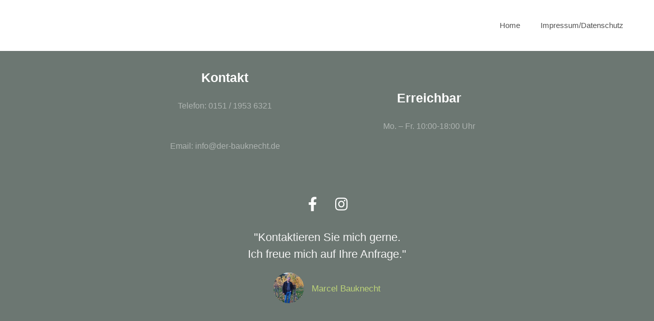

--- FILE ---
content_type: text/html; charset=UTF-8
request_url: https://der-bauknecht.de/kontakt/
body_size: 5817
content:
<!DOCTYPE html><html
lang="de-DE"><head><meta
charset="UTF-8"><link
rel="profile" href="https://gmpg.org/xfn/11"><title>Kontakt - Der Bauknecht</title><meta
name="robots" content="index, follow, max-snippet:-1, max-image-preview:large, max-video-preview:-1" /><link
rel="canonical" href="https://der-bauknecht.de/kontakt/" /><meta
property="og:locale" content="de_DE" /><meta
property="og:type" content="article" /><meta
property="og:title" content="Kontakt - Der Bauknecht" /><meta
property="og:description" content="Kontakt Telefon: 0151 / 1953 6321 Email: info@der-bauknecht.de Erreichbar Mo. &#8211; Fr. 10:00-18:00 Uhr Facebook-f Instagram &#8220;Kontaktieren Sie mich gerne.Ich freue mich auf Ihre Anfrage.&#8221; Marcel Bauknecht Homepage" /><meta
property="og:url" content="https://der-bauknecht.de/kontakt/" /><meta
property="og:site_name" content="Der Bauknecht" /><meta
property="article:publisher" content="https://www.facebook.com/Der-BAUknecht-Baudienstleistungen-Gartenservice-177269802321011/?__tn__=-UC%2aF" /><meta
property="article:modified_time" content="2021-03-07T11:46:46+00:00" /><meta
property="og:image" content="https://der-bauknecht.de/wp-content/uploads/2021/01/123865888_3423285727719386_7948791169859131630_n-e1610638083880.jpg" /><meta
name="twitter:card" content="summary_large_image" /><meta
name="twitter:label1" content="Geschätzte Lesezeit"><meta
name="twitter:data1" content="1 Minute"> <script type="application/ld+json" class="yoast-schema-graph">{"@context":"https://schema.org","@graph":[{"@type":"Organization","@id":"https://der-bauknecht.de/#organization","name":"Der Bauknecht","url":"https://der-bauknecht.de/","sameAs":["https://www.facebook.com/Der-BAUknecht-Baudienstleistungen-Gartenservice-177269802321011/?__tn__=-UC*F","https://www.instagram.com/derbauknecht/"],"logo":{"@type":"ImageObject","@id":"https://der-bauknecht.de/#logo","inLanguage":"de-DE","url":"","caption":"Der Bauknecht"},"image":{"@id":"https://der-bauknecht.de/#logo"}},{"@type":"WebSite","@id":"https://der-bauknecht.de/#website","url":"https://der-bauknecht.de/","name":"Bauknecht","description":"Dienstleistungen an Industrie, Bau, Haus und Garten","publisher":{"@id":"https://der-bauknecht.de/#organization"},"potentialAction":[{"@type":"SearchAction","target":"https://der-bauknecht.de/?s={search_term_string}","query-input":"required name=search_term_string"}],"inLanguage":"de-DE"},{"@type":"ImageObject","@id":"https://der-bauknecht.de/kontakt/#primaryimage","inLanguage":"de-DE","url":"https://der-bauknecht.de/wp-content/uploads/2021/01/123865888_3423285727719386_7948791169859131630_n-e1610638083880.jpg","width":516,"height":451},{"@type":"WebPage","@id":"https://der-bauknecht.de/kontakt/#webpage","url":"https://der-bauknecht.de/kontakt/","name":"Kontakt - Der Bauknecht","isPartOf":{"@id":"https://der-bauknecht.de/#website"},"primaryImageOfPage":{"@id":"https://der-bauknecht.de/kontakt/#primaryimage"},"datePublished":"2021-01-13T22:19:36+00:00","dateModified":"2021-03-07T11:46:46+00:00","breadcrumb":{"@id":"https://der-bauknecht.de/kontakt/#breadcrumb"},"inLanguage":"de-DE","potentialAction":[{"@type":"ReadAction","target":["https://der-bauknecht.de/kontakt/"]}]},{"@type":"BreadcrumbList","@id":"https://der-bauknecht.de/kontakt/#breadcrumb","itemListElement":[{"@type":"ListItem","position":1,"item":{"@type":"WebPage","@id":"https://der-bauknecht.de/","url":"https://der-bauknecht.de/","name":"Startseite"}},{"@type":"ListItem","position":2,"item":{"@type":"WebPage","@id":"https://der-bauknecht.de/kontakt/","url":"https://der-bauknecht.de/kontakt/","name":"Kontakt"}}]}]}</script> <link
rel='dns-prefetch' href='//fonts.googleapis.com' /><link
rel='dns-prefetch' href='//s.w.org' /><link
href='https://fonts.gstatic.com' crossorigin rel='preconnect' /><link
rel="alternate" type="application/rss+xml" title="Der Bauknecht &raquo; Feed" href="https://der-bauknecht.de/feed/" /><link
rel="alternate" type="application/rss+xml" title="Der Bauknecht &raquo; Kommentar-Feed" href="https://der-bauknecht.de/comments/feed/" /><link
rel='stylesheet' id='wpo_min-header-0-css'  href='https://der-bauknecht.de/wp-content/cache/wpo-minify/1644437435/assets/wpo-minify-header-820b88b8.min.css' media='all' /> <script src='https://der-bauknecht.de/wp-content/cache/wpo-minify/1644437435/assets/wpo-minify-header-f39f1c13.min.js' id='wpo_min-header-0-js'></script> <link
rel="https://api.w.org/" href="https://der-bauknecht.de/wp-json/" /><link
rel="alternate" type="application/json" href="https://der-bauknecht.de/wp-json/wp/v2/pages/337" /><link
rel="EditURI" type="application/rsd+xml" title="RSD" href="https://der-bauknecht.de/xmlrpc.php?rsd" /><link
rel="wlwmanifest" type="application/wlwmanifest+xml" href="https://der-bauknecht.de/wp-includes/wlwmanifest.xml" /><meta
name="generator" content="WordPress 5.6" /><link
rel='shortlink' href='https://der-bauknecht.de/?p=337' /><link
rel="alternate" type="application/json+oembed" href="https://der-bauknecht.de/wp-json/oembed/1.0/embed?url=https%3A%2F%2Fder-bauknecht.de%2Fkontakt%2F" /><link
rel="alternate" type="text/xml+oembed" href="https://der-bauknecht.de/wp-json/oembed/1.0/embed?url=https%3A%2F%2Fder-bauknecht.de%2Fkontakt%2F&#038;format=xml" /><meta
name="viewport" content="width=device-width, initial-scale=1"><link
rel="icon" href="https://der-bauknecht.de/wp-content/uploads/2021/03/cropped-untitleddesign_1_original-32x32.jpg" sizes="32x32" /><link
rel="icon" href="https://der-bauknecht.de/wp-content/uploads/2021/03/cropped-untitleddesign_1_original-192x192.jpg" sizes="192x192" /><link
rel="apple-touch-icon" href="https://der-bauknecht.de/wp-content/uploads/2021/03/cropped-untitleddesign_1_original-180x180.jpg" /><meta
name="msapplication-TileImage" content="https://der-bauknecht.de/wp-content/uploads/2021/03/cropped-untitleddesign_1_original-270x270.jpg" /></head><body
class="page-template-default page page-id-337 wp-embed-responsive no-sidebar nav-float-right separate-containers fluid-header active-footer-widgets-3 header-aligned-right dropdown-hover full-width-content elementor-default elementor-kit-121 elementor-page elementor-page-337" itemtype="https://schema.org/WebPage" itemscope>
<a
class="screen-reader-text skip-link" href="#content" title="Zum Inhalt springen">Zum Inhalt springen</a><header
id="masthead" class="site-header" itemtype="https://schema.org/WPHeader" itemscope><div
class="inside-header grid-container grid-parent"><nav
id="site-navigation" class="main-navigation sub-menu-right" itemtype="https://schema.org/SiteNavigationElement" itemscope><div
class="inside-navigation grid-container grid-parent">
<button
class="menu-toggle" aria-controls="primary-menu" aria-expanded="false">
<span
class="mobile-menu">Menü</span>				</button><div
id="primary-menu" class="main-nav"><ul
id="menu-kontakt-menu" class=" menu sf-menu"><li
id="menu-item-651" class="menu-item menu-item-type-post_type menu-item-object-page menu-item-home menu-item-651"><a
href="https://der-bauknecht.de/">Home</a></li><li
id="menu-item-652" class="menu-item menu-item-type-post_type menu-item-object-page menu-item-privacy-policy menu-item-652"><a
href="https://der-bauknecht.de/hausmeisterservice-stuttgart-serviceleistungen/impressum/">Impressum/Datenschutz</a></li></ul></div></div></nav></div></header><div
id="page" class="site grid-container container hfeed grid-parent"><div
id="content" class="site-content"><div
id="primary" class="content-area grid-parent mobile-grid-100 grid-100 tablet-grid-100"><main
id="main" class="site-main"><article
id="post-337" class="post-337 page type-page status-publish" itemtype="https://schema.org/CreativeWork" itemscope><div
class="inside-article"><div
class="entry-content" itemprop="text"><div
data-elementor-type="wp-page" data-elementor-id="337" class="elementor elementor-337" data-elementor-settings="[]"><div
class="elementor-inner"><div
class="elementor-section-wrap"><section
class="elementor-section elementor-top-section elementor-element elementor-element-359ba8bd elementor-section-full_width elementor-section-height-default elementor-section-height-default" data-id="359ba8bd" data-element_type="section" data-settings="{&quot;background_background&quot;:&quot;classic&quot;,&quot;_ha_eqh_enable&quot;:false}"><div
class="elementor-container elementor-column-gap-no"><div
class="elementor-row"><div
class="elementor-column elementor-col-100 elementor-top-column elementor-element elementor-element-6c83e9fc" data-id="6c83e9fc" data-element_type="column" data-settings="{&quot;background_background&quot;:&quot;classic&quot;}"><div
class="elementor-column-wrap elementor-element-populated"><div
class="elementor-widget-wrap"><section
class="elementor-section elementor-inner-section elementor-element elementor-element-490d10bd elementor-section-content-middle elementor-section-boxed elementor-section-height-default elementor-section-height-default" data-id="490d10bd" data-element_type="section" data-settings="{&quot;_ha_eqh_enable&quot;:false}"><div
class="elementor-container elementor-column-gap-no"><div
class="elementor-row"><div
class="elementor-column elementor-col-50 elementor-inner-column elementor-element elementor-element-6045550c" data-id="6045550c" data-element_type="column"><div
class="elementor-column-wrap elementor-element-populated"><div
class="elementor-widget-wrap"><div
class="elementor-element elementor-element-1c6449d7 elementor-widget elementor-widget-heading" data-id="1c6449d7" data-element_type="widget" data-widget_type="heading.default"><div
class="elementor-widget-container"><h6 class="elementor-heading-title elementor-size-default">Kontakt</h6></div></div><div
data-ha-element-link="{&quot;url&quot;:&quot;tel:015119536321&quot;,&quot;is_external&quot;:&quot;&quot;,&quot;nofollow&quot;:&quot;&quot;,&quot;custom_attributes&quot;:&quot;&quot;}" style="cursor: pointer" class="elementor-element elementor-element-2aae5fcc elementor-widget elementor-widget-text-editor" data-id="2aae5fcc" data-element_type="widget" data-widget_type="text-editor.default"><div
class="elementor-widget-container"><div
class="elementor-text-editor elementor-clearfix"><p>Telefon: 0151 / 1953 6321</p></div></div></div><div
class="elementor-element elementor-element-8ab2114 elementor-widget elementor-widget-text-editor" data-id="8ab2114" data-element_type="widget" data-widget_type="text-editor.default"><div
class="elementor-widget-container"><div
class="elementor-text-editor elementor-clearfix"><p>Email: info@der-bauknecht.de</p></div></div></div></div></div></div><div
class="elementor-column elementor-col-50 elementor-inner-column elementor-element elementor-element-bb9a6b7" data-id="bb9a6b7" data-element_type="column"><div
class="elementor-column-wrap elementor-element-populated"><div
class="elementor-widget-wrap"><div
class="elementor-element elementor-element-2154ffb elementor-widget elementor-widget-heading" data-id="2154ffb" data-element_type="widget" data-widget_type="heading.default"><div
class="elementor-widget-container"><h6 class="elementor-heading-title elementor-size-default">Erreichbar</h6></div></div><div
class="elementor-element elementor-element-ac0aae6 elementor-widget elementor-widget-text-editor" data-id="ac0aae6" data-element_type="widget" data-widget_type="text-editor.default"><div
class="elementor-widget-container"><div
class="elementor-text-editor elementor-clearfix"><p>Mo. &#8211; Fr. 10:00-18:00 Uhr</p></div></div></div></div></div></div></div></div></section><div
class="elementor-element elementor-element-2905b18 elementor-shape-rounded elementor-grid-0 e-grid-align-center elementor-widget elementor-widget-social-icons" data-id="2905b18" data-element_type="widget" data-widget_type="social-icons.default"><div
class="elementor-widget-container"><div
class="elementor-social-icons-wrapper elementor-grid"><div
class="elementor-grid-item">
<a
class="elementor-icon elementor-social-icon elementor-social-icon-facebook-f elementor-animation-grow elementor-repeater-item-9c86cde" href="https://www.facebook.com/Der-BAUknecht-Baudienstleistungen-Gartenservice-177269802321011/?__tn__=-UC*F" target="_blank">
<span
class="elementor-screen-only">Facebook-f</span>
<i
class="fab fa-facebook-f"></i>					</a></div><div
class="elementor-grid-item">
<a
class="elementor-icon elementor-social-icon elementor-social-icon-instagram elementor-animation-grow elementor-repeater-item-d9a9500" href="https://www.instagram.com/derbauknecht/" target="_blank">
<span
class="elementor-screen-only">Instagram</span>
<i
class="fab fa-instagram"></i>					</a></div></div></div></div><div
class="elementor-element elementor-element-e099dff elementor-widget elementor-widget-testimonial" data-id="e099dff" data-element_type="widget" data-widget_type="testimonial.default"><div
class="elementor-widget-container"><div
class="elementor-testimonial-wrapper elementor-testimonial-text-align-center"><div
class="elementor-testimonial-content">"Kontaktieren Sie mich gerne.<br>Ich freue mich auf Ihre Anfrage."</div><div
class="elementor-testimonial-meta elementor-has-image elementor-testimonial-image-position-aside"><div
class="elementor-testimonial-meta-inner"><div
class="elementor-testimonial-image">
<img
width="516" height="451" src="https://der-bauknecht.de/wp-content/uploads/2021/01/123865888_3423285727719386_7948791169859131630_n-e1610638083880.jpg" class="attachment-full size-full" alt="" loading="lazy" srcset="https://der-bauknecht.de/wp-content/uploads/2021/01/123865888_3423285727719386_7948791169859131630_n-e1610638083880.jpg 516w, https://der-bauknecht.de/wp-content/uploads/2021/01/123865888_3423285727719386_7948791169859131630_n-e1610638083880-300x262.jpg 300w" sizes="(max-width: 516px) 100vw, 516px" /></div><div
class="elementor-testimonial-details"><div
class="elementor-testimonial-name">Marcel Bauknecht</div></div></div></div></div></div></div></div></div></div></div></div></section><section
class="elementor-section elementor-top-section elementor-element elementor-element-a97df58 elementor-section-boxed elementor-section-height-default elementor-section-height-default" data-id="a97df58" data-element_type="section" data-settings="{&quot;background_background&quot;:&quot;classic&quot;,&quot;_ha_eqh_enable&quot;:false}"><div
class="elementor-container elementor-column-gap-default"><div
class="elementor-row"><div
class="elementor-column elementor-col-100 elementor-top-column elementor-element elementor-element-4801da8" data-id="4801da8" data-element_type="column"><div
class="elementor-column-wrap elementor-element-populated"><div
class="elementor-widget-wrap"><div
class="elementor-element elementor-element-91275ae elementor-widget elementor-widget-wpforms" data-id="91275ae" data-element_type="widget" data-widget_type="wpforms.default"><div
class="elementor-widget-container"><div
class="wpforms-container wpforms-container-full" id="wpforms-62"><form
id="wpforms-form-62" class="wpforms-validate wpforms-form" data-formid="62" method="post" enctype="multipart/form-data" action="/kontakt/" data-token="5242eb9fddea6feda6510bebb5c37e01"><noscript
class="wpforms-error-noscript">Bitte aktiviere JavaScript in deinem Browser, um dieses Formular fertigzustellen.</noscript><div
class="wpforms-field-container"><div
id="wpforms-62-field_0-container" class="wpforms-field wpforms-field-name" data-field-id="0"><label
class="wpforms-field-label" for="wpforms-62-field_0">Name <span
class="wpforms-required-label">*</span></label><div
class="wpforms-field-row wpforms-field-medium"><div
class="wpforms-field-row-block wpforms-first wpforms-one-half"><input
type="text" id="wpforms-62-field_0" class="wpforms-field-name-first wpforms-field-required" name="wpforms[fields][0][first]" required><label
for="wpforms-62-field_0" class="wpforms-field-sublabel after ">Vorname</label></div><div
class="wpforms-field-row-block wpforms-one-half"><input
type="text" id="wpforms-62-field_0-last" class="wpforms-field-name-last wpforms-field-required" name="wpforms[fields][0][last]" required><label
for="wpforms-62-field_0-last" class="wpforms-field-sublabel after ">Nachname</label></div></div></div><div
id="wpforms-62-field_1-container" class="wpforms-field wpforms-field-email" data-field-id="1"><label
class="wpforms-field-label" for="wpforms-62-field_1">E-Mail <span
class="wpforms-required-label">*</span></label><input
type="email" id="wpforms-62-field_1" class="wpforms-field-medium wpforms-field-required" name="wpforms[fields][1]" required></div><div
id="wpforms-62-field_2-container" class="wpforms-field wpforms-field-textarea" data-field-id="2"><label
class="wpforms-field-label" for="wpforms-62-field_2">Kommentar oder Nachricht <span
class="wpforms-required-label">*</span></label><textarea id="wpforms-62-field_2" class="wpforms-field-medium wpforms-field-required" name="wpforms[fields][2]" required></textarea></div><div
id="wpforms-62-field_4-container" class="wpforms-field wpforms-field-checkbox" data-field-id="4"><label
class="wpforms-field-label wpforms-label-hide" for="wpforms-62-field_4">Checkboxen <span
class="wpforms-required-label">*</span></label><ul
id="wpforms-62-field_4" class="wpforms-field-required"><li
class="choice-3 depth-1"><input
type="checkbox" id="wpforms-62-field_4_3" name="wpforms[fields][4][]" value="Ich stimme der Datenschutzerklärung zu." required ><label
class="wpforms-field-label-inline" for="wpforms-62-field_4_3">Ich stimme der Datenschutzerklärung zu.</label></li></ul></div></div><div
class="wpforms-submit-container" ><input
type="hidden" name="wpforms[id]" value="62"><input
type="hidden" name="wpforms[author]" value="1"><input
type="hidden" name="wpforms[post_id]" value="337"><button
type="submit" name="wpforms[submit]" class="wpforms-submit " id="wpforms-submit-62" value="wpforms-submit" aria-live="assertive" data-alt-text="Senden..." data-submit-text="Anfragen">Anfragen</button></div></form></div></div></div></div></div></div></div></div></section><section
class="elementor-section elementor-top-section elementor-element elementor-element-9b83ea1 animated-slow elementor-section-boxed elementor-section-height-default elementor-section-height-default" data-id="9b83ea1" data-element_type="section" data-settings="{&quot;background_background&quot;:&quot;classic&quot;,&quot;animation&quot;:&quot;none&quot;,&quot;animation_delay&quot;:3000,&quot;_ha_eqh_enable&quot;:false}"><div
class="elementor-background-overlay"></div><div
class="elementor-container elementor-column-gap-default"><div
class="elementor-row"><div
class="elementor-column elementor-col-100 elementor-top-column elementor-element elementor-element-7e15e73" data-id="7e15e73" data-element_type="column" data-settings="{&quot;background_background&quot;:&quot;classic&quot;}"><div
class="elementor-column-wrap elementor-element-populated"><div
class="elementor-widget-wrap"><div
class="elementor-element elementor-element-bd0ff2b elementor-align-center animated-slow elementor-invisible elementor-widget elementor-widget-button" data-id="bd0ff2b" data-element_type="widget" data-settings="{&quot;_animation&quot;:&quot;slideInUp&quot;,&quot;_animation_delay&quot;:1500}" data-widget_type="button.default"><div
class="elementor-widget-container"><div
class="elementor-button-wrapper">
<a
href="https://der-bauknecht.de/" class="elementor-button-link elementor-button elementor-size-md" role="button">
<span
class="elementor-button-content-wrapper">
<span
class="elementor-button-icon elementor-align-icon-left">
<i
aria-hidden="true" class="fas fa-arrow-circle-left"></i>			</span>
<span
class="elementor-button-text">Homepage</span>
</span>
</a></div></div></div></div></div></div></div></div></section><section
class="elementor-section elementor-top-section elementor-element elementor-element-bbf7748 elementor-section-boxed elementor-section-height-default elementor-section-height-default" data-id="bbf7748" data-element_type="section" data-settings="{&quot;background_background&quot;:&quot;classic&quot;,&quot;_ha_eqh_enable&quot;:false}"><div
class="elementor-container elementor-column-gap-default"><div
class="elementor-row"><div
class="elementor-column elementor-col-100 elementor-top-column elementor-element elementor-element-f4b13ef" data-id="f4b13ef" data-element_type="column" data-settings="{&quot;background_background&quot;:&quot;classic&quot;}"><div
class="elementor-column-wrap elementor-element-populated"><div
class="elementor-widget-wrap"><div
class="elementor-element elementor-element-2a6300c elementor-widget elementor-widget-spacer" data-id="2a6300c" data-element_type="widget" data-widget_type="spacer.default"><div
class="elementor-widget-container"><div
class="elementor-spacer"><div
class="elementor-spacer-inner"></div></div></div></div></div></div></div></div></div></section></div></div></div></div></div></article></main></div></div></div><div
class="site-footer footer-bar-active footer-bar-align-right"><footer
class="site-info" itemtype="https://schema.org/WPFooter" itemscope><div
class="inside-site-info grid-container grid-parent"><div
class="footer-bar"><aside
id="text-20" class="widget inner-padding widget_text"><div
class="textwidget"><p><a
href="https://www.websites-wn.de">ein Websites-Wn Projekt</a></p></div></aside></div><div
class="copyright-bar">
<span
class="copyright">&copy; 2026 Der Bauknecht</span> &bull; Erstellt mit <a
href="https://generatepress.com" itemprop="url">GeneratePress</a></div></div></footer></div><a
title="Nach oben scrollen" aria-label="Nach oben scrollen" rel="nofollow" href="#" class="generate-back-to-top" style="opacity:0;visibility:hidden;" data-scroll-speed="400" data-start-scroll="300">
</a><!--[if lte IE 11]> <script src='https://der-bauknecht.de/wp-content/themes/generatepress/assets/js/classList.min.js' id='generate-classlist-js'></script> <![endif]--> <script id='wpo_min-footer-1-js-extra'>var generatepressMenu={"toggleOpenedSubMenus":"1","openSubMenuLabel":"Untermen\u00fc \u00f6ffnen","closeSubMenuLabel":"Untermen\u00fc schlie\u00dfen"};var HappyLocalize={"ajax_url":"https:\/\/der-bauknecht.de\/wp-admin\/admin-ajax.php","nonce":"aff275ba59"};var _wpUtilSettings={"ajax":{"url":"\/wp-admin\/admin-ajax.php"}};var wpformsElementorVars={"captcha_provider":"recaptcha","recaptcha_type":"v2"}</script> <script src='https://der-bauknecht.de/wp-content/cache/wpo-minify/1644437435/assets/wpo-minify-footer-4eae78d5.min.js' id='wpo_min-footer-1-js'></script> <script type='text/javascript'>var wpforms_settings={"val_required":"Dieses Feld ist erforderlich.","val_url":"Bitte gib eine g\u00fcltige URL an.","val_email":"Bitte gib eine g\u00fcltige E-Mail-Adresse an.","val_email_suggestion":"Meintest du {suggestion}?","val_email_suggestion_title":"Klicken, um diesen Vorschlag anzunehmen.","val_email_restricted":"Diese E-Mail-Adresse ist nicht erlaubt.","val_number":"Bitte gib eine g\u00fcltige Zahl ein.","val_number_positive":"Bitte gib eine g\u00fcltige Telefonnummer ein.","val_confirm":"Feld-Werte stimmen nicht \u00fcberein.","val_fileextension":"Dateityp ist nicht erlaubt.","val_filesize":"Datei \u00fcberschreitet die maximal zul\u00e4ssige Gr\u00f6\u00dfe. Datei wurde nicht hochgeladen.","val_time12h":"Bitte Zeit im 12-Stunden-AM\/PM-Format eingeben (z. B. 8:45 AM).","val_time24h":"Bitte Zeit im 24-Stunden-Format eingeben (z. B. 22:45).","val_requiredpayment":"Zahlung ist erforderlich.","val_creditcard":"Bitte gib eine g\u00fcltige Kreditkartennummer ein.","val_post_max_size":"Die Gesamtgr\u00f6\u00dfe der ausgew\u00e4hlten Dateien {totalSize} Mb \u00fcbersteigt das Limit von {maxSize} Mb.","val_checklimit":"Du hast die maximal erlaubte Anzahl von Auswahlm\u00f6glichkeiten \u00fcberschritten: {#}.","val_limit_characters":"{count} von {limit} max. Zeichen.","val_limit_words":"{count} von {limit} max. W\u00f6rtern.","val_recaptcha_fail_msg":"Google-reCAPTCHA-Pr\u00fcfung gescheitert, bitte sp\u00e4ter erneut versuchen.","val_empty_blanks":"Bitte alle leeren Felder ausf\u00fcllen.","post_max_size":"134217728","uuid_cookie":"","locale":"de","wpforms_plugin_url":"https:\/\/der-bauknecht.de\/wp-content\/plugins\/wpforms-lite\/","gdpr":"","ajaxurl":"https:\/\/der-bauknecht.de\/wp-admin\/admin-ajax.php","mailcheck_enabled":"1","mailcheck_domains":[],"mailcheck_toplevel_domains":["dev"],"is_ssl":"1"}</script> </body></html>